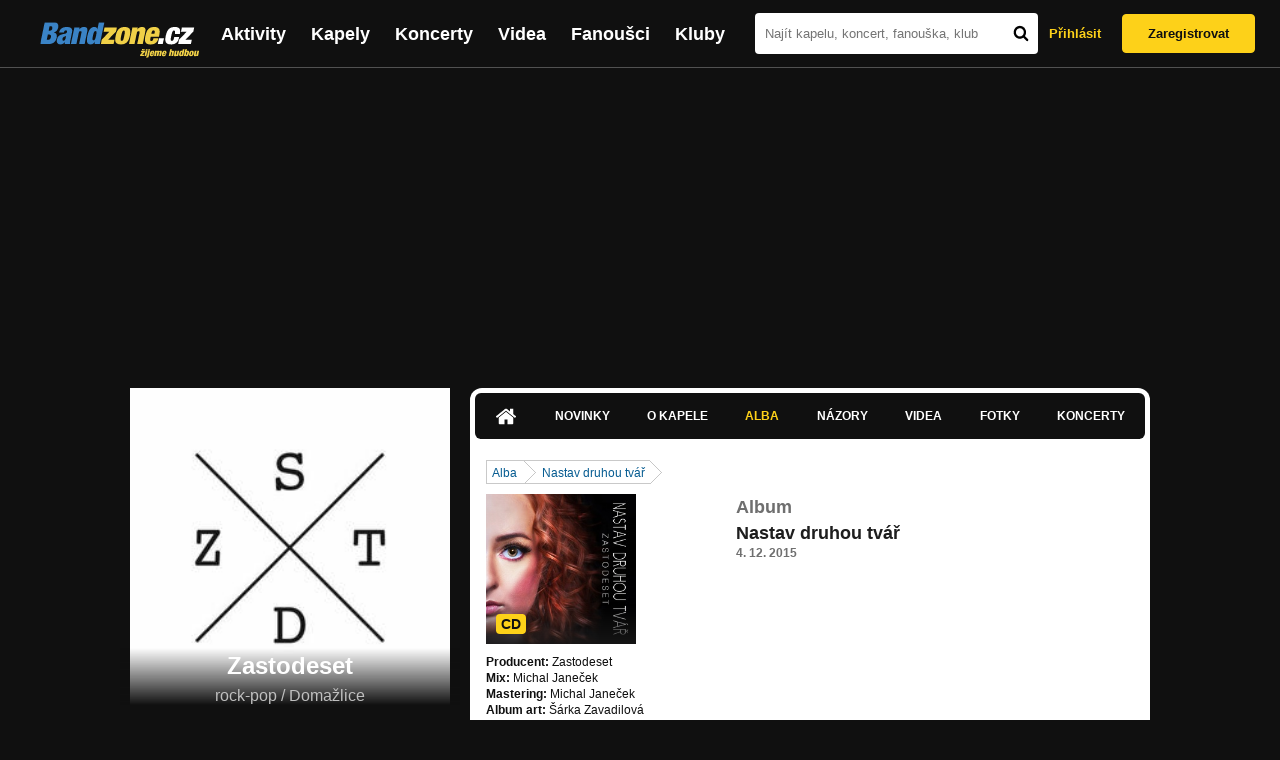

--- FILE ---
content_type: text/html; charset=UTF-8
request_url: https://bandzone.cz/zastodeset/album/81770-nastav-druhou-tvar.html
body_size: 11611
content:
<!-- @layout_new.phtml -->


<!--@page-header.phtml-->
<!-- $bodyclass:  bigAAd profileBigAd $head: <link href="/css/custom/2016/folkytonk-badge.css" rel="stylesheet" type="text/css"/>
<link href="/css/custom/2018/letofest-badge.css?ver=1.3" rel="stylesheet" type="text/css"/>
<link href="/css/custom/2019/soundreef-badge.css" rel="stylesheet" type="text/css"/>

<meta name="description" content="Profil kapely Zastodeset (rock-pop) z města Domažlice, obsahující písničky k poslechu, mp3, koncerty, alba, videoklipy, texty a fotky." />

 -->
<!DOCTYPE html>
<!-- @html-head.phtml -->
<html xmlns="http://www.w3.org/1999/xhtml" xml:lang="cs" lang="cs">
<head prefix="og: http://ogp.me/ns# fb: http://ogp.me/ns/fb# bandzone: http://ogp.me/ns/fb/bandzone#">
	<meta name="viewport" content="width=device-width, initial-scale=1, maximum-scale=1">
	<meta http-equiv="Content-Type" content="text/html;charset=utf-8" />
	<script async src="https://www.googletagmanager.com/gtag/js?id=G-QFTNY52YWL"></script>
	<script>

	window.dataLayer = window.dataLayer || [];
	function gtag(){dataLayer.push(arguments);}
	gtag('js', new Date());

	gtag('config', 'G-QFTNY52YWL');
	</script>


		<!-- Facebook Pixel Code -->
		<script>

			!function(f,b,e,v,n,t,s)
			{if(f.fbq)return;n=f.fbq=function(){n.callMethod?
			n.callMethod.apply(n,arguments):n.queue.push(arguments)};
			if(!f._fbq)f._fbq=n;n.push=n;n.loaded=!0;n.version='2.0';
			n.queue=[];t=b.createElement(e);t.async=!0;
			t.src=v;s=b.getElementsByTagName(e)[0];
			s.parentNode.insertBefore(t,s)}(window,document,'script',
			'https://connect.facebook.net/en_US/fbevents.js');
			 fbq('init', '619652658954959');
			fbq('track', 'PageView');
		</script>

		<noscript>
			<img height="1" width="1"
		   src="https://www.facebook.com/tr?id=619652658954959&ev=PageView
		   &noscript=1"/>
		</noscript>
		<!-- End Facebook Pixel Code -->
		<script src='https://www.google.com/recaptcha/api.js'></script>

		
				

		<link href="/build//main.0365622b.css" rel="stylesheet" type="text/css" />

		<script>document.documentElement.className += 'js-enabled';</script>

			<script src="/js/immediate.js"></script>


		<script src="https://ajax.googleapis.com/ajax/libs/jquery/1.8.3/jquery.min.js"></script>


		
			<meta name="robots" content="all" />



<meta property="fb:app_id" content="320155288046087"/>
<meta property="og:title" content="Zastodeset"/>
<meta property="og:url" content="https://bandzone.cz/zastodeset"/>
<meta property="og:image" content="https://bzmedia.cz/band/2b/7a/b793/75/9a/77cd/KsxU7Ly6sz-ZiiOMw9s_7KNadg0A8kAt.jpg"/>
<meta property="og:site_name" content="Bandzone.cz"/>
<meta property="og:description" content="rock-pop / Domažlice"/>
<meta property="og:type" content="bandzone:kapela"/>

			<script>

				function refreshGemius() {

					//gemius ajax refresh
					if (typeof(pp_gemius_identifier)=='undefined') { return }

					pp_gemius_identifier = pp_gemius_identifier.replace("USED_",'');
					pp_gemius_hit(pp_gemius_identifier);
				}


				var adRefreshLastTime = new Date().getTime();
				var adRefreshHandler = function(e) {

					refreshGemius();

					if (!window.bmone2n) {
						return;
					}

					if (new Date().getTime() - adRefreshLastTime < 10000) {
						return;
					}

					adRefreshLastTime = new Date().getTime();

					var keys = $('.ad').find('[id^="bmone2n-"]').map(function() { return $(this).attr('id').split('-')[1] });
					$(keys).each(function(index, value) {
						bbReload(value)
					});
				};

				var snippetUpdatedLoadTimeout;
				$(window).bind('snippets.updated', function() {
					clearTimeout(snippetUpdatedLoadTimeout);
					snippetUpdatedLoadTimeout = setTimeout(adRefreshHandler, 100); // Pockame, az probehnou hijaxy
				});

			</script>

	<title>
			Zastodeset - Album: Nastav druhou tvář | Bandzone.cz
	</title>


	<script>
		window.ipAddress = "3.18.111.161";
		window.baseUri = "\/";
	</script>

	<script async src="https://pagead2.googlesyndication.com/pagead/js/adsbygoogle.js?client=ca-pub-4546413134477962"
     crossorigin="anonymous"></script>

	<link rel="icon" href="/frontend/img/favicon.ico" type="image/x-icon" id="favicon" data-busy="/img/favicon-loading.ico" />

	<link href="/css/custom/2016/folkytonk-badge.css" rel="stylesheet" type="text/css"/>
<link href="/css/custom/2018/letofest-badge.css?ver=1.3" rel="stylesheet" type="text/css"/>
<link href="/css/custom/2019/soundreef-badge.css" rel="stylesheet" type="text/css"/>

<meta name="description" content="Profil kapely Zastodeset (rock-pop) z města Domažlice, obsahující písničky k poslechu, mp3, koncerty, alba, videoklipy, texty a fotky." />



</head>
<!-- @html-head.phtml END -->

<body class=" bigAAd profileBigAd" data-loading="#middle,#left,#full" data-page-class="band">




<!-- @flash-messages.phtml -->
<!-- @flash-messages.phtml -->
<!--@page-header.phtml END-->

<div class="site">

	<div class="site-header">

		<!-- @page-menu.phtml -->
	<header class="header">

		<div class="header__logo">
<div class="logo">
	<div class="logo__name">Bandzone.cz</div>
	<div class="logo__slogan">žijeme hudbou</div>
	<a href="/" class="logo__image"></a>
</div>
		</div>

		<nav class="header__main-menu">
<!-- @main-menu.phtml -->
<ul class="main-menu">
	<li class="main-menu__item">
		<a href="https://bandzone.cz/aktivity-promo.html" class="main-menu__link" data-ga-event-label="reklama na aktivity - proklik z userboxu" data-ga-event-action="Click" data-ga-event-category="Aktivity">
			<svg class="icon icon-lightning"><use xlink:href="/frontend/img/icons.svg#icon-lightning"></use></svg>
 Aktivity
		</a>
	</li>
	<li class="main-menu__item">
		<a href="/kapely.html" class="main-menu__link">
			Kapely
		</a>
	</li>
	<li class="main-menu__item">
		<a href="/koncerty" class="main-menu__link">
			Koncerty
		</a>
	</li>
	<li class="main-menu__item">
		<a href="/videa.html" class="main-menu__link">
			Videa
		</a>
	</li>
	<li class="main-menu__item">
		<a href="/fanousci.html" class="main-menu__link">
			Fanoušci
		</a>
	</li>
	<li class="main-menu__item">
		<a href="/kluby.html" class="main-menu__link">
			Kluby
		</a>
	</li>
		<li class="main-menu__item main-menu__item--login main-menu__item--login--top">
			<a href="/zastodeset/album/81770-nastav-druhou-tvar.html?do=login" class="main-menu__link btn btn--primary login">
				Přihlásit
			</a>
		</li>
		<li class="main-menu__item main-menu__item--login">
			<a href="/registrace.html" class="main-menu__link main-menu__link--singup">
				Zaregistrovat
			</a>
		</li>
	</li>
</ul>
<!--@main-menu.phtml END -->
		</nav>

		<div class="header__search">
<div class="search">
<div id="snippet--__form-siteSearchForm" data-loading="#snippet--__form-siteSearchForm" data-scroll-to="#snippet--__form-siteSearchForm" data-scroll-align="#top"><form action="/zastodeset/album/81770-nastav-druhou-tvar.html?do=siteSearchForm-submit" method="post" name="frm-siteSearchForm"><input type="submit" class="primary button hide default" name="search" value="Hledat" />		<div class="search__field">
			<input type="text" placeholder="Najít kapelu, koncert, fanouška, klub" class="text" name="query" id="frmsiteSearchForm-query" value="" />
			<button class="search__submit" type="submit">
				<svg class="icon icon-search"><use xlink:href="/frontend/img/icons.svg#icon-search"></use></svg>
			</button>
		</div>
</form>

</div></div>
		</div>

		<div class="header__resp-menu">
<div class="search-btn">
	<svg class="icon icon-search"><use xlink:href="/frontend/img/icons.svg#icon-search"></use></svg>
</div>

<div class="burger-btn">
	<div></div>
	<div></div>
	<div></div>
</div>
		</div>

		<div class="header__user-box">
<div id="snippet--userBoxNew" data-snippet-hash="17c2656598908581b217d782ad58fb5b"><div id="userBox" class="user-box" data-user-class="guest">

	
				<div class="user-box__actions">
			<a class="btn btn--text" href="/zastodeset/album/81770-nastav-druhou-tvar.html?do=login">
				Přihlásit
			</a>
			<a class="btn btn--primary" href="/registrace.html">
				Zaregistrovat
			</a>
		</div>
		
	</div>

</div>		</div>

	</header>

<div id="snippet--userMenu" data-snippet-hash="68b329da9893e34099c7d8ad5cb9c940">
</div>
<div id="snippet--permanentMessages" data-snippet-hash="d41d8cd98f00b204e9800998ecf8427e"></div>
<!-- @page-menu.phtml END -->

	</div>

	<div class="site-content container">

		<div class="site-aside">
			<!-- <div class="res-banner-gogen-thanks">
				BZ si odteď na mobilu užijete lépe díky partnerovi redesignu GoGEN.
			</div>

			<div id="gogen-banner" data-banner="300x300_HBTM92.jpg" class="res-banner-gogen-first">
				<a href="https://www.gogen.cz/bandzone" target="_blank" title="GoGen">
					<img src="/frontend/img/gogen/300x300_HBTM92.jpg" alt="gogen-ad" />
				</a>
			</div> -->

			
    <div class="profile" id="profileHeaderWrapper">

		<section class="profile__cover" id="profilePhoto">

			<div class="profile__name">
				<h1>
					Zastodeset
					<span class="profile__city">
						rock-pop / Domažlice
					</span>
				</h1>
			</div>

<div id="snippet--profilePhoto" data-snippet-hash="a13b51cf9413042f5c43f1d399086400">				<figure>

					<a class="ajax" data-scroll-to="#galleryImageDetail" href="/zastodeset?mainTabs-albums-albumSlug=nastav-druhou-tvar&amp;at=gallery&amp;ii=2678247&amp;ai=81770">
						<img src="https://bzmedia.cz/band/2b/7a/b793/75/9a/77cd/KsxU7Ly6sz-ZiiOMw9s_7KNadg0A8kAt.jpg" alt="Profilový obrázek Zastodeset"  />
					</a>

				</figure>
</div>		</section>

		<div class="profile__actions">
					</div>

		<div class="profile__actions">
							<a class="btn btn--primary btn--block btn--no-margin" href="/?do=login">
					<span class="btn__icon">
<svg class="icon icon-user"><use xlink:href="/frontend/img/icons.svg#icon-user"></use></svg>
					</span>
					Sledovat
				</a>
			
		</div>

		<section id="player" class="band">

									
<script type='text/javascript'>
	const loadedPlaylist = [{"trackId":"753980","objectId":"3138962","title":"Biorytmy","added":"2019-09-24 16:44:51","downloadAllowed":"1","bandId":"66450","musicAuthors":"Zastodeset","lyricsAuthors":"","licenseTypeId":"1","repositoryId":"3","repositoryName":"track","homeId":"607867","homePath":"73\/fe\/ec8d","storageId":"626774","storagePath":"a8\/b6\/2dcd","fileRecordId":"2678251","fileRecordOwnerFanId":"100247","readyFlag":"0","fileVariantId":"11490371","variantName":"public","fileName":"8qa1_VQzWgMD59KMTF8R0eAA8YIxsOhX.mp3","fileClass":"AudioFile","created":"2019-09-24 16:44:54","orderValue":"0","total":null,"albumIsDefault":"1","albumTitle":"Neza\u0159azeno","albumReleasedYear":null,"albumLabel":null,"dataSource":"https:\/\/bandzone.cz\/track\/play\/753980?hash=4d743a2239dec8bed576181580d30a2fa7d23930"},{"trackId":"736344","objectId":"3072075","title":"K\u0159i\u010d\u00edme R\u00e1nem","added":"2018-10-30 18:27:33","downloadAllowed":"1","bandId":"66450","musicAuthors":"Robin Van\u00ed\u010dek","lyricsAuthors":"Robin Van\u00ed\u010dek","licenseTypeId":"1","repositoryId":"3","repositoryName":"track","homeId":"607867","homePath":"73\/fe\/ec8d","storageId":"626774","storagePath":"a8\/b6\/2dcd","fileRecordId":"2577198","fileRecordOwnerFanId":"100247","readyFlag":"0","fileVariantId":"11063526","variantName":"public","fileName":"Heu0N4u3LOtZg6RxIR2e8JOhRkXETanb.mp3","fileClass":"AudioFile","created":"2018-10-30 18:27:36","orderValue":"1","total":null,"albumIsDefault":"1","albumTitle":"Neza\u0159azeno","albumReleasedYear":null,"albumLabel":null,"dataSource":"https:\/\/bandzone.cz\/track\/play\/736344?hash=5ecef338ed4b8cd93096cd846160a297b3d673cb"},{"trackId":"671234","objectId":"2804496","title":"Kdy\u017e se probud\u00edm","added":"2016-02-17 07:45:31","downloadAllowed":"0","bandId":"66450","musicAuthors":"Zastodeset","lyricsAuthors":"Robin Van\u00ed\u010dek","licenseTypeId":"2","repositoryId":"3","repositoryName":"track","homeId":"607867","homePath":"73\/fe\/ec8d","storageId":"887792","storagePath":"69\/8c\/cd19","fileRecordId":"2173329","fileRecordOwnerFanId":"95039","readyFlag":"0","fileVariantId":"9281676","variantName":"public","fileName":"2eMsiPOM8A4V3b8OzAXN2lzhX06PXVkp.mp3","fileClass":"AudioFile","created":"2016-02-17 07:45:36","orderValue":"2","total":null,"albumIsDefault":"0","albumTitle":"Nastav druhou tv\u00e1\u0159","albumReleasedYear":"2015","albumLabel":null,"dataSource":"https:\/\/bandzone.cz\/track\/play\/671234?hash=b861767fa0937b1a690fbd66e009378e7141cae3"},{"trackId":"671233","objectId":"2804495","title":"Hlavolam","added":"2016-02-17 07:44:04","downloadAllowed":"0","bandId":"66450","musicAuthors":"Zastodeset","lyricsAuthors":"Robin Van\u00ed\u010dek","licenseTypeId":"2","repositoryId":"3","repositoryName":"track","homeId":"607867","homePath":"73\/fe\/ec8d","storageId":"887792","storagePath":"69\/8c\/cd19","fileRecordId":"2173328","fileRecordOwnerFanId":"95039","readyFlag":"0","fileVariantId":"9281674","variantName":"public","fileName":"4jB8mlPskC_zzgclJSFI8pbrVbeEY46C.mp3","fileClass":"AudioFile","created":"2016-02-17 07:44:09","orderValue":"3","total":null,"albumIsDefault":"0","albumTitle":"Nastav druhou tv\u00e1\u0159","albumReleasedYear":"2015","albumLabel":null,"dataSource":"https:\/\/bandzone.cz\/track\/play\/671233?hash=af6c767905b76e387a6901ee13c9566e70c02011"},{"trackId":"665901","objectId":"2782889","title":"Nastav druhou tv\u00e1\u0159","added":"2015-12-23 06:48:34","downloadAllowed":"0","bandId":"66450","musicAuthors":"Zastodeset","lyricsAuthors":"Robin Van\u00ed\u010dek","licenseTypeId":"2","repositoryId":"3","repositoryName":"track","homeId":"607867","homePath":"73\/fe\/ec8d","storageId":"887792","storagePath":"69\/8c\/cd19","fileRecordId":"2142100","fileRecordOwnerFanId":"95039","readyFlag":"0","fileVariantId":"9133273","variantName":"public","fileName":"hTzakyYyiOL2BklB1EGMxIkzsgDmxcvb.mp3","fileClass":"AudioFile","created":"2015-12-23 06:48:37","orderValue":"4","total":null,"albumIsDefault":"0","albumTitle":"Nastav druhou tv\u00e1\u0159","albumReleasedYear":"2015","albumLabel":null,"dataSource":"https:\/\/bandzone.cz\/track\/play\/665901?hash=9f203d6607df2f78b3e394c0777c596c994ab788"},{"trackId":"616327","objectId":"2581749","title":"Poh\u00e1dka","added":"2014-07-17 09:02:45","downloadAllowed":"1","bandId":"66450","musicAuthors":"ZASTODESET","lyricsAuthors":"Robin Van\u00ed\u010dek","licenseTypeId":"1","repositoryId":"3","repositoryName":"track","homeId":"607867","homePath":"73\/fe\/ec8d","storageId":"626774","storagePath":"a8\/b6\/2dcd","fileRecordId":"1810041","fileRecordOwnerFanId":"95039","readyFlag":"0","fileVariantId":"7605894","variantName":"public","fileName":"o61F5p2Q-4_RJSpXmlD50epUfU2Ki7Sv.mp3","fileClass":"AudioFile","created":"2014-07-17 09:02:48","orderValue":"5","total":null,"albumIsDefault":"0","albumTitle":"Kroky jinam","albumReleasedYear":"2014","albumLabel":"Sunline sound","dataSource":"https:\/\/bandzone.cz\/track\/play\/616327?hash=2b86b274f2457f590a76153472a4fb3dca7405e3"},{"trackId":"623818","objectId":"2611257","title":"Hello","added":"2014-09-30 12:54:50","downloadAllowed":"0","bandId":"66450","musicAuthors":"Zastodeset","lyricsAuthors":"Robin Van\u00ed\u010dek","licenseTypeId":"1","repositoryId":"3","repositoryName":"track","homeId":"607867","homePath":"73\/fe\/ec8d","storageId":"782736","storagePath":"82\/c3\/662c","fileRecordId":"1860905","fileRecordOwnerFanId":"95039","readyFlag":"0","fileVariantId":"7838706","variantName":"public","fileName":"qwhLFhusb2oosOq30DDIOxqU0otaf2o5.mp3","fileClass":"AudioFile","created":"2014-09-30 12:54:53","orderValue":"6","total":null,"albumIsDefault":"0","albumTitle":"Kroky jinam","albumReleasedYear":"2014","albumLabel":"Sunline sound","dataSource":"https:\/\/bandzone.cz\/track\/play\/623818?hash=8d0964b18b4ccb46337f11e13a883a2d08fbe6df"},{"trackId":"623817","objectId":"2611256","title":"Ztracen\u00fd p\u0159\u00e1n\u00ed","added":"2014-09-30 12:54:50","downloadAllowed":"0","bandId":"66450","musicAuthors":"Zastodeset","lyricsAuthors":"Robin Van\u00ed\u010dek","licenseTypeId":"1","repositoryId":"3","repositoryName":"track","homeId":"607867","homePath":"73\/fe\/ec8d","storageId":"782736","storagePath":"82\/c3\/662c","fileRecordId":"1860904","fileRecordOwnerFanId":"95039","readyFlag":"0","fileVariantId":"7838705","variantName":"public","fileName":"a4c6CnQO3UGkvJZyMhVRt0wiurm_7c7V.mp3","fileClass":"AudioFile","created":"2014-09-30 12:54:53","orderValue":"7","total":null,"albumIsDefault":"0","albumTitle":"Kroky jinam","albumReleasedYear":"2014","albumLabel":"Sunline sound","dataSource":"https:\/\/bandzone.cz\/track\/play\/623817?hash=3cb2dd75362d841585b9e07087e0fd0645cafc5c"},{"trackId":"623816","objectId":"2611255","title":"Intro","added":"2014-09-30 12:54:50","downloadAllowed":"1","bandId":"66450","musicAuthors":"Zastodeset","lyricsAuthors":"Robin Van\u00ed\u010dek","licenseTypeId":"1","repositoryId":"3","repositoryName":"track","homeId":"607867","homePath":"73\/fe\/ec8d","storageId":"782736","storagePath":"82\/c3\/662c","fileRecordId":"1860903","fileRecordOwnerFanId":"95039","readyFlag":"0","fileVariantId":"7838704","variantName":"public","fileName":"5AMyUbzPOYX2xp2PZRflFWlKUJK-zEai.mp3","fileClass":"AudioFile","created":"2014-09-30 12:54:53","orderValue":"8","total":null,"albumIsDefault":"0","albumTitle":"Kroky jinam","albumReleasedYear":"2014","albumLabel":"Sunline sound","dataSource":"https:\/\/bandzone.cz\/track\/play\/623816?hash=25b631b8d283cd27d75eb792ecde84f64e704d93"},{"trackId":"564784","objectId":"2395123","title":"Netop\u00fdr","added":null,"downloadAllowed":"1","bandId":"66450","musicAuthors":"","lyricsAuthors":"","licenseTypeId":"1","repositoryId":"3","repositoryName":"track","homeId":"607867","homePath":"73\/fe\/ec8d","storageId":"626774","storagePath":"a8\/b6\/2dcd","fileRecordId":"1488292","fileRecordOwnerFanId":"95039","readyFlag":"0","fileVariantId":"6144583","variantName":"public","fileName":"0Kv1E_jT1kQbuNBtjwDVI0xmIZ7k28kX.mp3","fileClass":"AudioFile","created":"2013-06-20 07:34:19","orderValue":"9","total":null,"albumIsDefault":"0","albumTitle":"Pokojov\u00e1 z\u00e1le\u017eitost","albumReleasedYear":"2013","albumLabel":null,"dataSource":"https:\/\/bandzone.cz\/track\/play\/564784?hash=fe5af029cf988f00bdd47bb35b4a05fd2c9a312b"},{"trackId":"564783","objectId":"2395122","title":"Medv\u00eddek","added":null,"downloadAllowed":"1","bandId":"66450","musicAuthors":"","lyricsAuthors":"","licenseTypeId":"1","repositoryId":"3","repositoryName":"track","homeId":"607867","homePath":"73\/fe\/ec8d","storageId":"626774","storagePath":"a8\/b6\/2dcd","fileRecordId":"1488291","fileRecordOwnerFanId":"95039","readyFlag":"0","fileVariantId":"6144581","variantName":"public","fileName":"eOhje8cpbFO_GB6DZDuePq3EC0fnoNfR.mp3","fileClass":"AudioFile","created":"2013-06-20 07:34:19","orderValue":"10","total":null,"albumIsDefault":"0","albumTitle":"Pokojov\u00e1 z\u00e1le\u017eitost","albumReleasedYear":"2013","albumLabel":null,"dataSource":"https:\/\/bandzone.cz\/track\/play\/564783?hash=46b81f83b825b8e9131e2a8980a11286c1169032"},{"trackId":"564782","objectId":"2395121","title":"K\u0159\u00eddla","added":null,"downloadAllowed":"1","bandId":"66450","musicAuthors":"","lyricsAuthors":"","licenseTypeId":"1","repositoryId":"3","repositoryName":"track","homeId":"607867","homePath":"73\/fe\/ec8d","storageId":"626774","storagePath":"a8\/b6\/2dcd","fileRecordId":"1488290","fileRecordOwnerFanId":"95039","readyFlag":"0","fileVariantId":"6144579","variantName":"public","fileName":"6pV25Mugw0zZUlOyvHhARRHDR9Xje3_i.mp3","fileClass":"AudioFile","created":"2013-06-20 07:34:19","orderValue":"11","total":null,"albumIsDefault":"0","albumTitle":"Pokojov\u00e1 z\u00e1le\u017eitost","albumReleasedYear":"2013","albumLabel":null,"dataSource":"https:\/\/bandzone.cz\/track\/play\/564782?hash=8bb54b160af9a1a6042d68b18d54ef27d5c86044"},{"trackId":"564785","objectId":"2395124","title":"Samostatnost","added":null,"downloadAllowed":"1","bandId":"66450","musicAuthors":"","lyricsAuthors":"","licenseTypeId":"1","repositoryId":"3","repositoryName":"track","homeId":"607867","homePath":"73\/fe\/ec8d","storageId":"626774","storagePath":"a8\/b6\/2dcd","fileRecordId":"1488293","fileRecordOwnerFanId":"95039","readyFlag":"0","fileVariantId":"6144585","variantName":"public","fileName":"41DW3RTws_3fTDXJ590oo8UYWeyfppjT.mp3","fileClass":"AudioFile","created":"2013-06-20 07:34:19","orderValue":"12","total":null,"albumIsDefault":"0","albumTitle":"Pokojov\u00e1 z\u00e1le\u017eitost","albumReleasedYear":"2013","albumLabel":null,"dataSource":"https:\/\/bandzone.cz\/track\/play\/564785?hash=364eec46b904579ac91ff7c0847867b77a56c326"},{"trackId":"564786","objectId":"2395125","title":"Skalpov\u00e1n\u00ed","added":null,"downloadAllowed":"1","bandId":"66450","musicAuthors":"","lyricsAuthors":"","licenseTypeId":"1","repositoryId":"3","repositoryName":"track","homeId":"607867","homePath":"73\/fe\/ec8d","storageId":"626774","storagePath":"a8\/b6\/2dcd","fileRecordId":"1488294","fileRecordOwnerFanId":"95039","readyFlag":"0","fileVariantId":"6144587","variantName":"public","fileName":"FZPHDKOZAo9AlIVizClHjmHhO7IJI26c.mp3","fileClass":"AudioFile","created":"2013-06-20 07:34:19","orderValue":"13","total":null,"albumIsDefault":"0","albumTitle":"Pokojov\u00e1 z\u00e1le\u017eitost","albumReleasedYear":"2013","albumLabel":null,"dataSource":"https:\/\/bandzone.cz\/track\/play\/564786?hash=695cdd5edc74f9407fcbf05c50c2cc4ac1e896fb"},{"trackId":"611545","objectId":"2562866","title":"Tluma\u010dovsk\u00e1 hymna","added":"2014-05-28 21:18:24","downloadAllowed":"1","bandId":"66450","musicAuthors":"ZASTODESET","lyricsAuthors":"ZASTODESET","licenseTypeId":"1","repositoryId":"3","repositoryName":"track","homeId":"607867","homePath":"73\/fe\/ec8d","storageId":"626774","storagePath":"a8\/b6\/2dcd","fileRecordId":"1774968","fileRecordOwnerFanId":"95039","readyFlag":"0","fileVariantId":"7447344","variantName":"public","fileName":"bYzMW3xgrnBnIOEu3VHWHv5LGTyzyNyl.mp3","fileClass":"AudioFile","created":"2014-05-28 21:18:26","orderValue":"14","total":null,"albumIsDefault":"1","albumTitle":"Neza\u0159azeno","albumReleasedYear":null,"albumLabel":null,"dataSource":"https:\/\/bandzone.cz\/track\/play\/611545?hash=24e87c2ea993241ad0757f2274f66a5f782906aa"},{"trackId":"564781","objectId":"2395120","title":"Ztracen\u00fd p\u0159\u00e1n\u00ed","added":null,"downloadAllowed":"1","bandId":"66450","musicAuthors":"","lyricsAuthors":"","licenseTypeId":"1","repositoryId":"3","repositoryName":"track","homeId":"607867","homePath":"73\/fe\/ec8d","storageId":"626774","storagePath":"a8\/b6\/2dcd","fileRecordId":"1488289","fileRecordOwnerFanId":"95039","readyFlag":"0","fileVariantId":"6144577","variantName":"public","fileName":"9dhLtsftq0AaTvE25dn4N6bJNQfkrfUH.mp3","fileClass":"AudioFile","created":"2013-06-20 07:34:19","orderValue":"15","total":null,"albumIsDefault":"0","albumTitle":"Pokojov\u00e1 z\u00e1le\u017eitost","albumReleasedYear":"2013","albumLabel":null,"dataSource":"https:\/\/bandzone.cz\/track\/play\/564781?hash=64710370c51f1d9975c096711e8400b72ac6e33e"}];
	const trackRepositoryUrl = 'https://media.bandzone.cz/track';
</script>

<div id="loading"></div>

<div class="player">

	<div class="player__header">
		<div class="player__title">
			Playlist kapely
		</div>
	</div>
	<div class="player__track">
		<div class="player__track__info js__player--info">
			<div class="player__track__progress js__player--progress">
				<div style="width: 0" class="player__track__bar js__player--track-bar">
					<div class="player__track__handle js__player--handle"></div>
					<div class="player__track__duration on-start js__player--progress-time">
						<span class="player__track__progress-time js__player--timer">0:00</span> / <span class="js__player--duration">0:00</span>
					</div>
				</div>
			</div>
		</div>
		<div class="player__track__actions">
			<a href="javascript:" class="player__track__shuffle js__player--shuffle">
<svg class="icon icon-shuffle"><use xlink:href="/frontend/img/icons.svg#icon-shuffle"></use></svg>
			</a>
			<a href="javascript:" class="player__track__play js__player--play">
<svg class="icon icon-play"><use xlink:href="/frontend/img/icons.svg#icon-play"></use></svg>
			</a>
			<a href="javascript:" class="player__track__pause js__player--pause">
<svg class="icon icon-pause"><use xlink:href="/frontend/img/icons.svg#icon-pause"></use></svg>
			</a>
		</div>
		<div class="player__track__volume">
			<div class="player__track__volume-bar js__player--volume-bar">
				<div class="player__track__volume-bar-empty js__player--volume-bar-empty">
					<div class="player__track__volume-bar-full js__player--volume-bar-full" style="height: 0%">
						<div class="player__track__volume-bar-handle js__player--volume-bar-handle"></div>
					</div>
				</div>
			</div>
			<div class="player__track__volume-trigger js__player--volume-trigger">
				<span class="js__player--volume-state js__player--volume-muted is-hidden"><svg class="icon icon-volume-muted"><use xlink:href="/frontend/img/icons.svg#icon-volume-muted"></use></svg>
</span>
				<span class="js__player--volume-state js__player--volume-low is-hidden"><svg class="icon icon-volume-low"><use xlink:href="/frontend/img/icons.svg#icon-volume-low"></use></svg>
</span>
				<span class="js__player--volume-state js__player--volume-medium is-hidden"><svg class="icon icon-volume-medium"><use xlink:href="/frontend/img/icons.svg#icon-volume-medium"></use></svg>
</span>
				<span class="js__player--volume-state js__player--volume-high"><svg class="icon icon-volume-high"><use xlink:href="/frontend/img/icons.svg#icon-volume-high"></use></svg>
</span>
			</div>
		</div>
	</div>
	<div class="player__playlist player__playlist--long is-active js__player__playlist">
		<ul class="player__playlist__list js__player__playlist-list">
				<li class="player__playlist__item">
					<div class="player__song">
						<div class="player__song__name js__song-trigger">
							Biorytmy
							<div class="player__song__album">Nezařazeno</div>
						</div>
						<div class="player__song__actions">
								<a href="https://bandzone.cz/track/download/753980?hash=2dcf871094a4afea14ff253d7fd019d0969659c5" title="Stáhnout skladbu Biorytmy" rel="nofollow" class="player__song__download">
<svg class="icon icon-download"><use xlink:href="/frontend/img/icons.svg#icon-download"></use></svg>
								</a>
						</div>
					</div>
				</li>
				<li class="player__playlist__item">
					<div class="player__song">
						<div class="player__song__name js__song-trigger">
							Křičíme Ránem
							<div class="player__song__album">Nezařazeno</div>
						</div>
						<div class="player__song__actions">
								<a href="https://bandzone.cz/track/download/736344?hash=67e28670136609cc6705add5b973727a569466da" title="Stáhnout skladbu Křičíme Ránem" rel="nofollow" class="player__song__download">
<svg class="icon icon-download"><use xlink:href="/frontend/img/icons.svg#icon-download"></use></svg>
								</a>
						</div>
					</div>
				</li>
				<li class="player__playlist__item">
					<div class="player__song">
						<div class="player__song__name js__song-trigger">
							Když se probudím
							<div class="player__song__album">Nastav druhou tvář</div>
						</div>
						<div class="player__song__actions">
						</div>
					</div>
				</li>
				<li class="player__playlist__item">
					<div class="player__song">
						<div class="player__song__name js__song-trigger">
							Hlavolam
							<div class="player__song__album">Nastav druhou tvář</div>
						</div>
						<div class="player__song__actions">
						</div>
					</div>
				</li>
				<li class="player__playlist__item">
					<div class="player__song">
						<div class="player__song__name js__song-trigger">
							Nastav druhou tvář
							<div class="player__song__album">Nastav druhou tvář</div>
						</div>
						<div class="player__song__actions">
						</div>
					</div>
				</li>
				<li class="player__playlist__item">
					<div class="player__song">
						<div class="player__song__name js__song-trigger">
							Pohádka
							<div class="player__song__album">Kroky jinam</div>
						</div>
						<div class="player__song__actions">
								<a href="https://bandzone.cz/track/download/616327?hash=be8aa9b8c42c4821d1b4605409d14dd0fc821954" title="Stáhnout skladbu Pohádka" rel="nofollow" class="player__song__download">
<svg class="icon icon-download"><use xlink:href="/frontend/img/icons.svg#icon-download"></use></svg>
								</a>
						</div>
					</div>
				</li>
				<li class="player__playlist__item">
					<div class="player__song">
						<div class="player__song__name js__song-trigger">
							Hello
							<div class="player__song__album">Kroky jinam</div>
						</div>
						<div class="player__song__actions">
						</div>
					</div>
				</li>
				<li class="player__playlist__item">
					<div class="player__song">
						<div class="player__song__name js__song-trigger">
							Ztracený přání
							<div class="player__song__album">Kroky jinam</div>
						</div>
						<div class="player__song__actions">
						</div>
					</div>
				</li>
				<li class="player__playlist__item">
					<div class="player__song">
						<div class="player__song__name js__song-trigger">
							Intro
							<div class="player__song__album">Kroky jinam</div>
						</div>
						<div class="player__song__actions">
								<a href="https://bandzone.cz/track/download/623816?hash=1a6dc96c8d25b52751784029a2b3f35696f8e6e5" title="Stáhnout skladbu Intro" rel="nofollow" class="player__song__download">
<svg class="icon icon-download"><use xlink:href="/frontend/img/icons.svg#icon-download"></use></svg>
								</a>
						</div>
					</div>
				</li>
				<li class="player__playlist__item">
					<div class="player__song">
						<div class="player__song__name js__song-trigger">
							Netopýr
							<div class="player__song__album">Pokojová záležitost</div>
						</div>
						<div class="player__song__actions">
								<a href="https://bandzone.cz/track/download/564784?hash=adfbd27ed12d6a8c52fc36a995392fdf6840d36f" title="Stáhnout skladbu Netopýr" rel="nofollow" class="player__song__download">
<svg class="icon icon-download"><use xlink:href="/frontend/img/icons.svg#icon-download"></use></svg>
								</a>
						</div>
					</div>
				</li>
				<li class="player__playlist__item">
					<div class="player__song">
						<div class="player__song__name js__song-trigger">
							Medvídek
							<div class="player__song__album">Pokojová záležitost</div>
						</div>
						<div class="player__song__actions">
								<a href="https://bandzone.cz/track/download/564783?hash=f0e60654585b3519637d92e1ca233f17ef03aad4" title="Stáhnout skladbu Medvídek" rel="nofollow" class="player__song__download">
<svg class="icon icon-download"><use xlink:href="/frontend/img/icons.svg#icon-download"></use></svg>
								</a>
						</div>
					</div>
				</li>
				<li class="player__playlist__item">
					<div class="player__song">
						<div class="player__song__name js__song-trigger">
							Křídla
							<div class="player__song__album">Pokojová záležitost</div>
						</div>
						<div class="player__song__actions">
								<a href="https://bandzone.cz/track/download/564782?hash=a279cf2ee44ce2254bab5429c9448112326b8065" title="Stáhnout skladbu Křídla" rel="nofollow" class="player__song__download">
<svg class="icon icon-download"><use xlink:href="/frontend/img/icons.svg#icon-download"></use></svg>
								</a>
						</div>
					</div>
				</li>
				<li class="player__playlist__item">
					<div class="player__song">
						<div class="player__song__name js__song-trigger">
							Samostatnost
							<div class="player__song__album">Pokojová záležitost</div>
						</div>
						<div class="player__song__actions">
								<a href="https://bandzone.cz/track/download/564785?hash=64b70e323d46a9d1a2778733002a7388c4d0c4cf" title="Stáhnout skladbu Samostatnost" rel="nofollow" class="player__song__download">
<svg class="icon icon-download"><use xlink:href="/frontend/img/icons.svg#icon-download"></use></svg>
								</a>
						</div>
					</div>
				</li>
				<li class="player__playlist__item">
					<div class="player__song">
						<div class="player__song__name js__song-trigger">
							Skalpování
							<div class="player__song__album">Pokojová záležitost</div>
						</div>
						<div class="player__song__actions">
								<a href="https://bandzone.cz/track/download/564786?hash=52a43d8ae2746ab7dbd157d5d5d149a93b4373cf" title="Stáhnout skladbu Skalpování" rel="nofollow" class="player__song__download">
<svg class="icon icon-download"><use xlink:href="/frontend/img/icons.svg#icon-download"></use></svg>
								</a>
						</div>
					</div>
				</li>
				<li class="player__playlist__item">
					<div class="player__song">
						<div class="player__song__name js__song-trigger">
							Tlumačovská hymna
							<div class="player__song__album">Nezařazeno</div>
						</div>
						<div class="player__song__actions">
								<a href="https://bandzone.cz/track/download/611545?hash=283d8b7932186c57c0acfe5e7d9f95a0131bae7c" title="Stáhnout skladbu Tlumačovská hymna" rel="nofollow" class="player__song__download">
<svg class="icon icon-download"><use xlink:href="/frontend/img/icons.svg#icon-download"></use></svg>
								</a>
						</div>
					</div>
				</li>
				<li class="player__playlist__item">
					<div class="player__song">
						<div class="player__song__name js__song-trigger">
							Ztracený přání
							<div class="player__song__album">Pokojová záležitost</div>
						</div>
						<div class="player__song__actions">
								<a href="https://bandzone.cz/track/download/564781?hash=b4a69a46fafd5c6c3c10d51167ac7b871789cdb9" title="Stáhnout skladbu Ztracený přání" rel="nofollow" class="player__song__download">
<svg class="icon icon-download"><use xlink:href="/frontend/img/icons.svg#icon-download"></use></svg>
								</a>
						</div>
					</div>
				</li>
		</ul>
	</div>


</div>

		</section><!-- #player -->

				
								    </div>


		</div>

		<div class="site-main">

					
<div id="snippet--badges" data-snippet-hash="d41d8cd98f00b204e9800998ecf8427e"></div>
		<div class="site-box">
			<div id="snippet-mainTabs-tabNavigation" data-snippet-hash="a290ef59eeab30887f6fa4341245cbc8">	<nav class="tabs blockHeader band-nav">

						<a class="tabs__link ajax" href="/zastodeset?at=dashboard" data-loading="#__tab-mainTabs">
<svg class="icon icon-home"><use xlink:href="/frontend/img/icons.svg#icon-home"></use></svg>
						</a>

						<a class="tabs__link ajax" href="/zastodeset?at=news" data-loading="#__tab-mainTabs">
								Novinky
						</a>

						<a class="tabs__link ajax" href="/zastodeset?at=info" data-loading="#__tab-mainTabs">
								O kapele
						</a>

					<a  class="tabs__link ajax is-active" href="/zastodeset?at=albums" data-loading="#__tab-mainTabs">
							Alba
					</a>

						<a class="tabs__link ajax" href="/zastodeset?at=postList" data-loading="#__tab-mainTabs">
								Názory
						</a>

						<a class="tabs__link ajax" href="/zastodeset?at=video" data-loading="#__tab-mainTabs">
								Videa
						</a>

						<a class="tabs__link ajax" href="/zastodeset?at=gallery" data-loading="#__tab-mainTabs">
								Fotky
						</a>

						<a class="tabs__link ajax" href="/zastodeset?at=gig" data-loading="#__tab-mainTabs">
								Koncerty
						</a>
	</nav>
</div>
<div id="snippet--mainTabs" data-snippet-hash="0194d89a4ca691061735d5edb00e17bf">				<div  class="content content--with-ad">
					<div id="snippet-mainTabs-tabContent" data-snippet-hash="fc6aaa82181d630072d0fdba7e3b7104">	<div class="tabs__content" id="__tab-mainTabs">

		
					<nav class="breadcrumbs" data-loading="#__tab-mainTabs">
<ul>
	<li><a class="ajax" href="/zastodeset?mainTabs-albums-albumSlug=nastav-druhou-tvar&amp;at=albums">Alba</a></li>
	<li class="last"><a class="ajax" href="/zastodeset/album/81770-nastav-druhou-tvar.html">Nastav druhou tvář</a></li>
</ul>
<div class="clearLeft"></div>
</nav>



<section id="album">

	<article class="album">

	<div class="editable" data-loading="#__editable-album-all-81770" id="__editable-album-all-81770">
			<div class="editable-content">

		<div class="album__detail">
			<div class="album__info">
				<div class="album__thumb album__thumb--detail">
					<div class="cd">
						<a href="https://bzmedia.cz/band/2b/7a/b793/bc/cf/df10/1h0h_aZmWIypfU2goRhTBv8-kBq3Hqgr.jpg" title="Obal alba Nastav druhou tvář kapely Zastodeset" class="lightbox"><img src="https://bzmedia.cz/band/2b/7a/b793/bc/cf/df10/J87tPGjzLRsl_IUCqhcpiLJRa9TcqPIr.jpg" alt="Obrázek" width="250" height="250" /></a>
					<div class="album__details">
						<span class="album__label">
							CD
						</span>
						<!-- TODO-TCH doplnit aktuální počet skladeb -->
						<!-- <p class="album__tracks">
							POČET	
						</p> -->
					</div>
					</div>
				</div>
			

				<div class="buy">
					<a class="button secondary nw" href="http://zastodeset.cz/">
						<i class="icon-shopping-cart"></i>
						Koupit
					</a>
				</div>



				<section class="credits">
					<p>
													<strong>Producent:</strong>
						Zastodeset<br>
						<strong>Mix:</strong>
						Michal Janeček<br>
						<strong>Mastering:</strong>
						Michal Janeček<br>
						<strong>Album art:</strong>
						Šárka Zavadilová<br>

					</p>
				</section>
			</div>


			<section class="album__description">

				<header>
					<h2>Album</h2>
					<p class="album__name album__name--detail">Nastav druhou tvář</p>
					
					<p class="album__release album__release--detail">
						<strong>
							4. 12. 2015
						</strong>
					</p>
				</header>


				<section class="album__track-list">

				</section>

			</section>

			<div class="clear"></div>
		</div>
			</div>

	</div>
	</article>
</section>
		
	</div>
</div>				</div>
</div>		</div>

	
						
			<div class="site-bottom container">
				
<article class="similar-band">
 <header>
  <h3 class="similar-band__title">
<div id="snippet--otherBandsFavorized" data-snippet-hash="6dab73176d2dc9060fc221c14bdd5674">    Podobné kapely
</div>  </h3>
 </header>

 <div class="content" id="otherBandsFavorizedBox" data-loading="#otherBandsFavorizedBox">
   <ul class="similar-band__list">
   <li class="similar-band__item">
    <div class="profileLink band "><a href="/rybicky48" title="Přejít na profil: Rybičky 48"><img src="https://bzmedia.cz/band/ry/rybicky48/gallery/profile.default/XJUafwe0g6duAT9OB-caiFeFnItMaISK.jpg" alt="Profilový obrázek Rybičky 48" /><div class="description cutter"><h4 class="title cutter">Rybičky 48</h4><span class="genre cutter">pop-punk</span><span class="separator"> / </span><span class="city cutter">Kutná Hora</span></div></a><div class="clearLeft"></div></div>
       </li>
   <li class="similar-band__item">
    <div class="profileLink band "><a href="/ovoce" title="Přejít na profil: OVOCE / ex-zakázanÝ"><img src="https://bzmedia.cz/band/za/zakazanyovoce/gallery/profile.default/FZUrLPFWm8xOSB7Fln3oJm0LcEYrnTz0.jpg" alt="Profilový obrázek OVOCE / ex-zakázanÝ" /><div class="description cutter"><h4 class="title cutter">OVOCE / ex-zakázanÝ</h4><span class="genre cutter">rock-punk</span><span class="separator"> / </span><span class="city cutter">Praha</span></div></a><div class="clearLeft"></div></div>
       </li>
   <li class="similar-band__item">
    <div class="profileLink band "><a href="/totaci" title="Přejít na profil: Totální nasazení"><img src="https://bzmedia.cz/band/to/totalninasazeni/gallery/profile.default/CQtrNgqBR2SfD7epS9bMJ14LsPzCp7em.jpg" alt="Profilový obrázek Totální nasazení" /><div class="description cutter"><h4 class="title cutter">Totální nasazení</h4><span class="genre cutter">punk-rock</span><span class="separator"> / </span><span class="city cutter">Slaný</span></div></a><div class="clearLeft"></div></div>
       </li>
   <li class="similar-band__item">
    <div class="profileLink band "><a href="/udg" title="Přejít na profil: UDG"><img src="https://bzmedia.cz/band/ud/udg/gallery/profile.default/mKhwgljpJAzdPyXSPlJxrLJGrGA0yZqY.jpg" alt="Profilový obrázek UDG" /><div class="description cutter"><h4 class="title cutter">UDG</h4><span class="genre cutter">rock-pop</span><span class="separator"> / </span><span class="city cutter">Ústí nad Labem</span></div></a><div class="clearLeft"></div></div>
       </li>
   <li class="similar-band__item">
    <div class="profileLink band "><a href="/sticx" title="Přejít na profil: SticX"><img src="https://bzmedia.cz/band/st/sticxx/gallery/profile.default/8zsE6q3Bosj0Dohgh0Mwcw0iGsRPZ0o0.jpg" alt="Profilový obrázek SticX" /><div class="description cutter"><h4 class="title cutter">SticX</h4><span class="genre cutter">punk-ska</span><span class="separator"> / </span><span class="city cutter">Domažlice</span></div></a><div class="clearLeft"></div></div>
       </li>
 </ul>

  <div class="similarBands">
   <small class="typography-color-gray-400">
    Podobnost se určuje podle počtu společných fanoušků.
   </small>
  </div>
 </div>
</article>

	
			</div>

		</div>
	</div>

	<div class="site-footer">

		<!-- footer_new.phtml -->

<footer class="footer">

	<div class="container">

		<div class="footer__row">

			<section class="footer__column">

				<h3>Bandzone.cz</h3>

				<nav>
					<ul>
						<li>
							<a href="/kapely.html">Kapely</a>
						</li>
						<li>
							<a href="/gig.geo-search/default">Koncerty</a>
						</li>
						<li>
							<a href="/videa.html">Videa</a>
						</li>
						<li>
							<a href="/fanousci.html">Fanoušci</a>
						</li>
						<li>
							<a href="/kluby.html">Kluby</a>
						</li>
						<li>
							<a href="/souteze.html">Soutěže</a>
						</li>
						<li>
							<a href="https://blog.bandzone.cz/">Bandzone.cz blog</a>
						</li>
					</ul>
				</nav>

			</section>

			<section id="footerColumn2" class="footer__column add">

				<h3>Inzerce a ostatní projekty</h3>

				<nav>
					<ul>
						<li>
							<a href="/rezervace-top-promo.html">Rezervace top promo pozice na homepage</a>
						</li>
						<li>
							<a href="/inzerce.html">Inzerce</a>
						</li>
					</ul>
				</nav>

				<nav class="social-links">
					<a class="social-links__item social-links__item--facebook" title="Facebook profil Bandzone.cz" href="http://www.facebook.com/pages/Bandzonecz/179947119205" target="_blank">
<svg class="icon icon-facebook"><use xlink:href="/frontend/img/icons.svg#icon-facebook"></use></svg>
					</a>
					<a class="social-links__item social-links__item--youtube" title="Youtube kanál" href="https://www.youtube.com/user/bandzone" target="_blank">
<svg class="icon icon-youtube"><use xlink:href="/frontend/img/icons.svg#icon-youtube"></use></svg>
					</a>
					<a class="social-links__item social-links__item--twitter" title="Twitter" href="http://twitter.com/bandzone" target="_blank">
<svg class="icon icon-twitter"><use xlink:href="/frontend/img/icons.svg#icon-twitter"></use></svg>
					</a>
					<a class="social-links__item social-links__item--instagram" title="Instagram"  href="https://instagram.com/bandzone.cz/" target="_blank">
<svg class="icon icon-instagram"><use xlink:href="/frontend/img/icons.svg#icon-instagram"></use></svg>
					</a>
					<a class="social-links__item social-links__item--lastfm" title="Last.fm"  href="http://www.last.fm/group/Bandzone.cz" target="_blank">
<svg class="icon icon-last-fm"><use xlink:href="/frontend/img/icons.svg#icon-last-fm"></use></svg>
					</a>
				</nav>

			</section>

			<section class="footer__column">

				<h3>Služby pro kapely</h3>

				<nav>
					<ul>
						<li>
							<a href="/sluzby-pro-kapely/clanek/presskit.html">Presskity</a>
						</li>
						<li>
							<a href="/sluzby-pro-kapely/clanek/prodejhudbu-cz.html">Prodejhudbu.cz</a>
						</li>
						<li>
							<a href="/sluzby-pro-kapely/clanek/bandzone-doprava-mercedes-sprinter-8-1-mist.html">Doprava kapel</a>
						</li>
					</ul>
				</nav>

			</section>

			<section id="footerColumn3" class="footer__column">

				<h3>Podpora</h3>

				<nav>
					<ul>
						<li>
							<a href="/napoveda.html">
								Nápověda &amp; <abbr title="často kladené otázky">FAQ</abbr>
							</a>
						</li>
						<li>
							<a href="/kontakt.html">Kontakt</a>
						</li>
						<li>
							<a href="/podminky-pouzivani.html">Podmínky používání</a>
						</li>
						<li>
							<a href="/o-bandzone.html">O Bandzone.cz</a>
						</li>
						<li>
							<a href="/presskit-a-dtp.html">Loga a dtp.</a>
						</li>
					</ul>
				</nav>

			</section>

			<div id="footerColumn4" class="footer__column">

				<div class="footer__stats">
<dl>

	<dt>
      Registrovaných skupin
	</dt>
	<dd>
		46 817
	</dd>

	<dt>
      Registrovaných fanoušků
	</dt>
	<dd>
		226 126
	</dd>

	<dt>
      Skladeb v databázi
	</dt>
	<dd>
		337 550
	</dd>



</dl>
				</div>

			</div>

		</div>

	</div>

</footer>
<!-- //footer_new.phtml -->

	</div>

</div>

<div id="snippet--adminContainer" data-snippet-hash="f0ff89611c5273e9711cbe35463608b6">		
</div>
<!-- @page-footer.phtml -->
	<script>
<!--//--><![CDATA[//><!--
var pp_gemius_identifier = new String('.co7y6bYeKGdv658Qc0d15eALV.UcKdCxKYtFLe_AtT.p7');

function gemius_pending(i) { window[i] = window[i] || function() { var x = window[i+'_pdata'] = window[i+'_pdata'] || []; x[x.length]=arguments;};};
gemius_pending('gemius_hit'); gemius_pending('gemius_event'); gemius_pending('pp_gemius_hit'); gemius_pending('pp_gemius_event');
(function(d,t) { try { var gt=d.createElement(t),s=d.getElementsByTagName(t)[0]; gt.setAttribute('async','async'); gt.setAttribute('defer','defer');
gt.src='//gacz.hit.gemius.pl/xgemius.js'; s.parentNode.insertBefore(gt,s);} catch (e) {}})(document,'script');

var _gaq = window._gaq || [];
_gaq.push(['_setAccount', 'UA-407459-1']);

	_gaq.push(['_setCustomVar', 1, "PageClass", "band", 3]);
	_gaq.push(['_setCustomVar', 2, "UserClass", "guest", 3]);
	_gaq.push(['_setCustomVar', 3, "FanCount", "50-100", 3]);

_gaq.push(['_setDomainName', '.bandzone.cz']);
_gaq.push(['_setAllowHash', false]);
_gaq.push(['_trackPageview']);


//--><!]]>
</script>
<script src="https://ajax.googleapis.com/ajax/libs/jqueryui/1.9.0/jquery-ui.min.js"></script>
<script src="/js/widget/ui.logger.js"></script>
<script src="/js/widget/ui.inputClear.js"></script>
<script src="/js/widget/ui.item.js"></script>
<script src="/js/widget/ui.textCompleter.js"></script>
<script src="/js/widget/ui.textareaMeter.js"></script>
<script src="/js/widget/ui.textareaExpand.js"></script>
<script src="/js/widget/ui.paginator.js"></script>
<script src="/js/widget/ui.multiselect.js"></script>
<script src="/js/widget/ui.authors.js"></script>
<script src="/js/widget/ui.scroller.js"></script>
<script src="/js/widget/ui.ytplayer.js"></script>
<script src="/js/widget/jquery.ui.timepicker.js"></script>
<script src="/js/widget/jquery.ui.timepicker-cs.js"></script>
<script src="/js/widget/jquery.slides.js"></script>
<script src="/js/jquery/nivo-lightbox.js"></script>
<script src="/js/soundmanager-new/soundmanager2-nodebug-jsmin.js"></script>
<script src="/js/player/class.js"></script>
<script src="/js/player/audio.js"></script>
<script src="/js/player/init.js"></script>
<script src="/js/swfobject/swfobject-2.2.js"></script>
<script src="/js/jquery/jquery.uid.js"></script>
<script src="/js/base/flash.js"></script>
<script src="/js/jquery/jquery.json.js"></script>
<script src="/js/jquery/jquery.cookie.js"></script>
<script src="/js/jquery/jquery.ba-hashchange.js"></script>
<script src="/js/jquery/jquery.mousewheel.js"></script>
<script src="/js/jquery/jquery.blockUI.js"></script>
<script src="/js/jquery/jquery.scrollTo.js"></script>
<script src="/js/jquery/jquery.Jcrop.js"></script>
<script src="/js/jquery/jquery.disableEvent.js"></script>
<script src="/js/jquery/jquery.showpassword.js"></script>
<script src="/js/jquery/jquery.unveil.js"></script>
<script src="/js/jquery/jquery.sticky.js"></script>
<script src="/js/jquery/password.strength.js"></script>
<script src="/js/bootstrap/bootstrap-modal.js"></script>
<script src="/js/media/youtube.js"></script>
<script src="/assets/js.base-ab3201d.js"></script>
<script src="/assets/js.js2-common-197ff65.js"></script>
<script src="/assets/js.lightbox-7ba4c1a.js"></script>
<script src="/assets/js.guest-4bafbd1.js"></script>
<script src="/js/analytics/google/bandzone.js"></script>
<script src="/js/analytics/google/homepage.js"></script>
<script src="/js/analytics/google/profile.js"></script>
<script src="/js/analytics/google/gig.js"></script>


<!-- debug var ads: -->

<!--[if lt IE 8]>
<script src="/assets/js.IElt8-3fdb24e.js"></script>

<![endif]-->


<div id="fb-root"></div>
<script>
	$.getScript('//connect.facebook.net/cs_CZ/all.js', function(){
		window.fbAsyncInit = function() {
			FB.init({
				appId: "320155288046087",
				xfbml: true
			});
		};
	});
</script>

<!-- Ad-blocker detector -->
<div id="ad-block-detector" class="Adsense GoogleAd ad-468x60 reklama-box ad_font advert-square sklik-block topreklama AD-POST AdBar AdBox AdMedium"><p>&nbsp;</p></div>

</html>
<!--

0.000351	cc(editor)
0.001194	cc(fanList)
0.000520	cc(relatedBandList)
0.000865	cc(mainTabs)
0.000384	cc(apiUserToken)
0.003502	static_files_header
0.002244	cc(siteSearchForm)
0.003495	cc(userBoxNew)
0.000503	cc(userMenu)
0.018858	cc(player)
get cache: 0.000676
get bands list: 0.002948
0.004204 (+0.000174)	cc(otherBandsFavorizedByFans)
0.000788	cc(footerStats)
0.006574	cc(adminContainer)

-->
<!-- @page-footer.phtml END -->
<script src="/build//main.6215068d.js"></script>

<!-- @layout_new.phtml END -->


--- FILE ---
content_type: text/html; charset=utf-8
request_url: https://www.google.com/recaptcha/api2/aframe
body_size: -86
content:
<!DOCTYPE HTML><html><head><meta http-equiv="content-type" content="text/html; charset=UTF-8"></head><body><script nonce="blg_JHTKgXxJbOLZ9ePq8A">/** Anti-fraud and anti-abuse applications only. See google.com/recaptcha */ try{var clients={'sodar':'https://pagead2.googlesyndication.com/pagead/sodar?'};window.addEventListener("message",function(a){try{if(a.source===window.parent){var b=JSON.parse(a.data);var c=clients[b['id']];if(c){var d=document.createElement('img');d.src=c+b['params']+'&rc='+(localStorage.getItem("rc::a")?sessionStorage.getItem("rc::b"):"");window.document.body.appendChild(d);sessionStorage.setItem("rc::e",parseInt(sessionStorage.getItem("rc::e")||0)+1);localStorage.setItem("rc::h",'1768724440200');}}}catch(b){}});window.parent.postMessage("_grecaptcha_ready", "*");}catch(b){}</script></body></html>